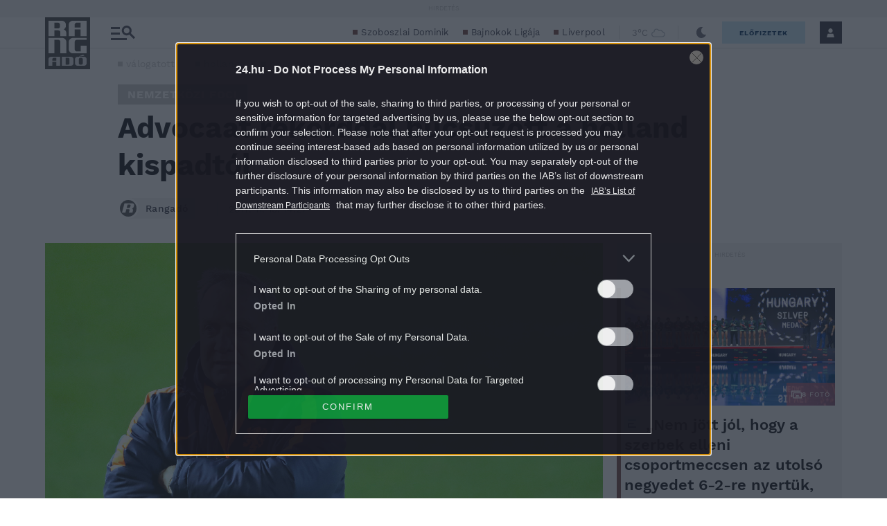

--- FILE ---
content_type: application/javascript
request_url: https://s.24.hu/app/themes/24-2020-theme/dist/js/common-header.js?ver=2601221056
body_size: 2180
content:
!function(){"use strict";var e={n:function(t){var s=t&&t.__esModule?function(){return t.default}:function(){return t};return e.d(s,{a:s}),s},d:function(t,s){for(var o in s)e.o(s,o)&&!e.o(t,o)&&Object.defineProperty(t,o,{enumerable:!0,get:s[o]})},o:function(e,t){return Object.prototype.hasOwnProperty.call(e,t)}},t=jQuery,s=e.n(t);_;const o={};o.darkMode=new function(){let e=this,t=0;this.cookieName="theme",this.cookieExpire=365,this.cssId={btnWrap:"dark-mode-btn-wrap"},this.cssClass={body:"-darkMode",btnMode:{normal:"-normalModeBtn",dark:"-darkModeBtn",active:"-activeModeBtn",measureOn:"-darkModeOn",measureOff:"-darkModeOff"}},this.isDarkPageByDefault=!1,this.init=function(){if(0!==t)return;++t,this.setIsDarkPageByDefaultVal();let o=this.getCookie(this.cookieName);o?(s()("body").addClass(this.cssClass.body),this.setCTS(!0),this.setCookie(this.cookieName,"dark",this.cookieExpire)):this.setCTS(!1),s()("document").ready(function(){o||e.isDarkPageByDefault?e.setBtnMode("active"):e.setBtnMode("normal")})},this.toggle=function(){this.isDarkPageByDefault||(s()("body").hasClass(this.cssClass.body)?(s()("body").removeClass(this.cssClass.body),this.setBtnMode("normal"),this.deleteCookie(this.cookieName),this.setCTS(!1)):(s()("body").addClass(this.cssClass.body),this.setBtnMode("active"),this.setCookie(this.cookieName,"dark",this.cookieExpire),this.setCTS(!0)))},this.setBtnMode=function(e){let t=s()("#"+this.cssId.btnWrap+" a:eq(0)"),o=s()("#"+this.cssId.btnWrap+" a:eq(1)");"active"===e?(t.removeClass(this.cssClass.btnMode.normal).addClass(this.cssClass.btnMode.dark),o.removeClass(this.cssClass.btnMode.dark).addClass(this.cssClass.btnMode.active)):(t.removeClass(this.cssClass.btnMode.dark).addClass(this.cssClass.btnMode.normal),o.removeClass(this.cssClass.btnMode.active).addClass(this.cssClass.btnMode.dark)),this.setMeasureCssClass(e)},this.setMeasureCssClass=function(e){let t=".m-login.-loggedIn .m-login__profileItem.-darkmodeItem a";s()(t).removeClass(this.cssClass.btnMode.measureOn).removeClass(this.cssClass.btnMode.measureOff),"active"===e?s()(t).addClass(this.cssClass.btnMode.measureOff):s()(t).addClass(this.cssClass.btnMode.measureOn)},this.setIsDarkPageByDefaultVal=function(){s()("body").hasClass(this.cssClass.body)&&(this.isDarkPageByDefault=!0)},this.setCTS=function(e){window._ceCTSData=window._ceCTSData||{},_ceCTSData.darkMode=e},this.isDarkMode=function(){return!!this.getCookie(this.cookieName)},this.setCookie=function(e,t,s){let o=this.getUpperLevelDomain(),i=new Date;i.setTime(i.getTime()+24*s*60*60*1e3);let a="expires="+i.toUTCString();document.cookie=e+"="+t+";"+a+";domain=."+o+";path=/;secure"},this.getCookie=function(e){let t=e+"=",s=decodeURIComponent(document.cookie).split(";");for(var o=0;o<s.length;o++){for(var i=s[o];" "==i.charAt(0);)i=i.substring(1);if(0==i.indexOf(t))return i.substring(t.length,i.length)}return""},this.deleteCookie=function(e){let t=this.getUpperLevelDomain();document.cookie=e+"=;expires=Thu, 01 Jan 1970 00:00:00 UTC;domain=."+t+";path=/;"},this.getUpperLevelDomain=function(){let e=window.location.hostname,t=e.split(".");return t.length>2?t.slice("-2").join("."):e}},o.header=new function(){this.searchFormValidate=function(e){let t=s().trim(s()("#"+e+" input[type=search]").val());return""!=t&&(s()("#"+e+" input[type=search]").val(t),!0)},this.setSearchInputValue=function(e){let t=new URL(window.location.href).searchParams.get("s");t&&s()("#"+e+" input[type=search]").val(t)}},window.hir24=window.hir24||{},window.videa={started:null,videos:[],uniqueStart:[]},window.onVideaPlayerReady=function(e){videa.videos.push(e)},window.getTimeRemaining=function(e){var t=Date.parse(e)-Date.parse(new Date),s=Math.floor(t/1e3%60),o=Math.floor(t/1e3/60%60),i=Math.floor(t/36e5%24);return{total:t,days:Math.floor(t/864e5),hours:i,minutes:o,seconds:s}},window.initializeClock=function(e,t){function o(){var o=getTimeRemaining(t);o.total<=0?(s()("#"+e+" .days").html(0),s()("#"+e+" .hours").html(0),s()("#"+e+" .minutes").html(0),s()("#"+e+" .seconds").html(0),clearInterval(i)):(s()("#"+e+" .days").html(o.days),s()("#"+e+" .hours").html(("0"+o.hours).slice(-2)),s()("#"+e+" .minutes").html(("0"+o.minutes).slice(-2)),s()("#"+e+" .seconds").html(("0"+o.seconds).slice(-2)))}o();var i=setInterval(o,1e3)},window.setPRCWidgetItemVisibility=function(e,t,o){for(var i=0;i<t.length;i++)t[i]=parseFloat(t[i]);var a=function(e,t){for(var s,o=(s=t.reduce(function(e,t,s,o){return e+t}),Math.random()*(s-0)+0),i=0,a=0;a<e.length;a++)if(o<=(i=+(i+=t[a]).toFixed(2)))return e[a]}(e,t);s()("[data-id="+o+"]").addClass("hidden"),s()("[data-id="+o+"].sc-"+a).removeClass("hidden")},s()(window).load(function(){function e(e){var t=s()(e);t.addClass("-active"),s()("body").addClass("-overflowHidden"),t.find(".u-overlayFullScreen__back").on("click",function(){s()("body").removeClass("-overflowHidden"),t.removeClass("-active")})}s()(".overlay-trigger").on("click",function(t){t.preventDefault();var o=s()(this),i=s()(o.attr("href"));e(o.attr("href")),i.one("webkitTransitionEnd otransitionend oTransitionEnd msTransitionEnd transitionend",function(){i.find("#q").focus(),o.hasClass("u-overlayFullScreen__link")&&o.closest(".u-overlayFullScreen").removeClass("-active")})}),window.location.hash&&"#overlay_readers_letter"===window.location.hash&&e(window.location.hash),s()(".u-overlayFullScreen__closeBtn").on("click",function(e){e.preventDefault(),s()("body").removeClass("-overflowHidden"),s()(this).closest(".u-overlayFullScreen").removeClass("-active")})}),window.toggleArticleHeadSection=function(){if(!(s()(window).width()>767)){var e="post-sec-cat-title",t="post-cat-hyphen",o="post-tags-section-1",i=s()("#post-cat-tag-row").width(),a=s()("#post-cat-title").outerWidth(!0);s()("#"+e).html()?(s()("#"+o).hide(),s()("#"+e).css("display","unset"),i>a+s()("#"+e).outerWidth(!0)+s()("#"+t).outerWidth(!0)?s()("#"+t).show():s()("#"+e).css("display","block")):i<a+s()("#"+o).outerWidth(!0)&&s()("#"+o).hide()}},window.$=s().noConflict(),window.hir24=o}();